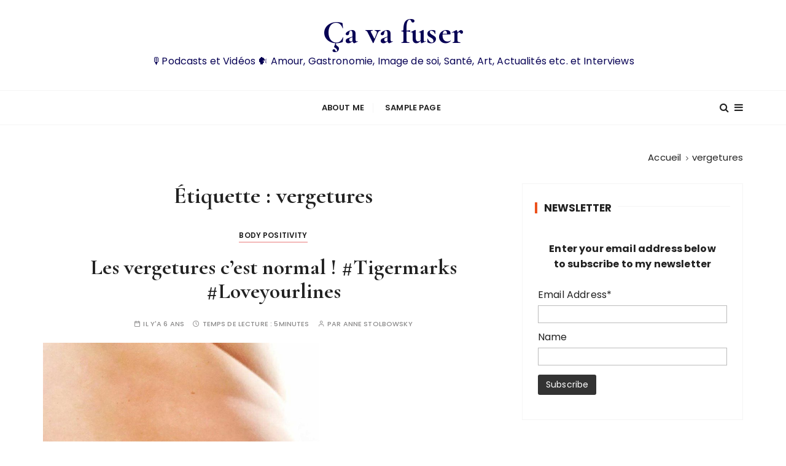

--- FILE ---
content_type: text/html; charset=UTF-8
request_url: https://anneandfriends.com/fr/tag/vergetures/
body_size: 35091
content:
<!doctype html>
<html lang="fr-FR" itemscope itemtype="https://schema.org/WebSite">
<head>
	<meta charset="UTF-8">
	<meta name="viewport" content="width=device-width, initial-scale=1">
	<link rel="profile" href="https://gmpg.org/xfn/11">

	<meta name='robots' content='index, follow, max-image-preview:large, max-snippet:-1, max-video-preview:-1' />
	<style>img:is([sizes="auto" i], [sizes^="auto," i]) { contain-intrinsic-size: 3000px 1500px }</style>
	
	<!-- This site is optimized with the Yoast SEO plugin v25.6 - https://yoast.com/wordpress/plugins/seo/ -->
	<title>Archives des vergetures - Ça va fuser</title>
	<link rel="canonical" href="https://anneandfriends.com/fr/tag/vergetures/" />
	<meta property="og:locale" content="fr_FR" />
	<meta property="og:type" content="article" />
	<meta property="og:title" content="Archives des vergetures - Ça va fuser" />
	<meta property="og:url" content="https://anneandfriends.com/fr/tag/vergetures/" />
	<meta property="og:site_name" content="Ça va fuser" />
	<meta name="twitter:card" content="summary_large_image" />
	<script type="application/ld+json" class="yoast-schema-graph">{"@context":"https://schema.org","@graph":[{"@type":"CollectionPage","@id":"https://anneandfriends.com/fr/tag/vergetures/","url":"https://anneandfriends.com/fr/tag/vergetures/","name":"Archives des vergetures - Ça va fuser","isPartOf":{"@id":"https://anneandfriends.com/fr/#website"},"primaryImageOfPage":{"@id":"https://anneandfriends.com/fr/tag/vergetures/#primaryimage"},"image":{"@id":"https://anneandfriends.com/fr/tag/vergetures/#primaryimage"},"thumbnailUrl":"https://anneandfriends.com/wp-content/uploads/2019/09/vergetures-or.jpg","breadcrumb":{"@id":"https://anneandfriends.com/fr/tag/vergetures/#breadcrumb"},"inLanguage":"fr-FR"},{"@type":"ImageObject","inLanguage":"fr-FR","@id":"https://anneandfriends.com/fr/tag/vergetures/#primaryimage","url":"https://anneandfriends.com/wp-content/uploads/2019/09/vergetures-or.jpg","contentUrl":"https://anneandfriends.com/wp-content/uploads/2019/09/vergetures-or.jpg","width":950,"height":950},{"@type":"BreadcrumbList","@id":"https://anneandfriends.com/fr/tag/vergetures/#breadcrumb","itemListElement":[{"@type":"ListItem","position":1,"name":"Accueil","item":"https://anneandfriends.com/fr/"},{"@type":"ListItem","position":2,"name":"vergetures"}]},{"@type":"WebSite","@id":"https://anneandfriends.com/fr/#website","url":"https://anneandfriends.com/fr/","name":"Ça va fuser","description":"&#x1f399;&#xfe0f;Podcasts et Vidéos &#x1f5e3;&#xfe0f; Amour, Gastronomie, Image de soi, Santé, Art, Actualités etc. et Interviews","potentialAction":[{"@type":"SearchAction","target":{"@type":"EntryPoint","urlTemplate":"https://anneandfriends.com/fr/?s={search_term_string}"},"query-input":{"@type":"PropertyValueSpecification","valueRequired":true,"valueName":"search_term_string"}}],"inLanguage":"fr-FR"}]}</script>
	<!-- / Yoast SEO plugin. -->


<link rel='dns-prefetch' href='//fonts.googleapis.com' />
<link rel="alternate" type="application/rss+xml" title="Ça va fuser &raquo; Flux" href="https://anneandfriends.com/fr/feed/" />
<link rel="alternate" type="application/rss+xml" title="Ça va fuser &raquo; Flux des commentaires" href="https://anneandfriends.com/fr/comments/feed/" />
<link rel="alternate" type="application/rss+xml" title="Ça va fuser &raquo; Flux de l’étiquette vergetures" href="https://anneandfriends.com/fr/tag/vergetures/feed/" />
<script type="text/javascript">
/* <![CDATA[ */
window._wpemojiSettings = {"baseUrl":"https:\/\/s.w.org\/images\/core\/emoji\/16.0.1\/72x72\/","ext":".png","svgUrl":"https:\/\/s.w.org\/images\/core\/emoji\/16.0.1\/svg\/","svgExt":".svg","source":{"concatemoji":"https:\/\/anneandfriends.com\/wp-includes\/js\/wp-emoji-release.min.js?ver=6.8.3"}};
/*! This file is auto-generated */
!function(s,n){var o,i,e;function c(e){try{var t={supportTests:e,timestamp:(new Date).valueOf()};sessionStorage.setItem(o,JSON.stringify(t))}catch(e){}}function p(e,t,n){e.clearRect(0,0,e.canvas.width,e.canvas.height),e.fillText(t,0,0);var t=new Uint32Array(e.getImageData(0,0,e.canvas.width,e.canvas.height).data),a=(e.clearRect(0,0,e.canvas.width,e.canvas.height),e.fillText(n,0,0),new Uint32Array(e.getImageData(0,0,e.canvas.width,e.canvas.height).data));return t.every(function(e,t){return e===a[t]})}function u(e,t){e.clearRect(0,0,e.canvas.width,e.canvas.height),e.fillText(t,0,0);for(var n=e.getImageData(16,16,1,1),a=0;a<n.data.length;a++)if(0!==n.data[a])return!1;return!0}function f(e,t,n,a){switch(t){case"flag":return n(e,"\ud83c\udff3\ufe0f\u200d\u26a7\ufe0f","\ud83c\udff3\ufe0f\u200b\u26a7\ufe0f")?!1:!n(e,"\ud83c\udde8\ud83c\uddf6","\ud83c\udde8\u200b\ud83c\uddf6")&&!n(e,"\ud83c\udff4\udb40\udc67\udb40\udc62\udb40\udc65\udb40\udc6e\udb40\udc67\udb40\udc7f","\ud83c\udff4\u200b\udb40\udc67\u200b\udb40\udc62\u200b\udb40\udc65\u200b\udb40\udc6e\u200b\udb40\udc67\u200b\udb40\udc7f");case"emoji":return!a(e,"\ud83e\udedf")}return!1}function g(e,t,n,a){var r="undefined"!=typeof WorkerGlobalScope&&self instanceof WorkerGlobalScope?new OffscreenCanvas(300,150):s.createElement("canvas"),o=r.getContext("2d",{willReadFrequently:!0}),i=(o.textBaseline="top",o.font="600 32px Arial",{});return e.forEach(function(e){i[e]=t(o,e,n,a)}),i}function t(e){var t=s.createElement("script");t.src=e,t.defer=!0,s.head.appendChild(t)}"undefined"!=typeof Promise&&(o="wpEmojiSettingsSupports",i=["flag","emoji"],n.supports={everything:!0,everythingExceptFlag:!0},e=new Promise(function(e){s.addEventListener("DOMContentLoaded",e,{once:!0})}),new Promise(function(t){var n=function(){try{var e=JSON.parse(sessionStorage.getItem(o));if("object"==typeof e&&"number"==typeof e.timestamp&&(new Date).valueOf()<e.timestamp+604800&&"object"==typeof e.supportTests)return e.supportTests}catch(e){}return null}();if(!n){if("undefined"!=typeof Worker&&"undefined"!=typeof OffscreenCanvas&&"undefined"!=typeof URL&&URL.createObjectURL&&"undefined"!=typeof Blob)try{var e="postMessage("+g.toString()+"("+[JSON.stringify(i),f.toString(),p.toString(),u.toString()].join(",")+"));",a=new Blob([e],{type:"text/javascript"}),r=new Worker(URL.createObjectURL(a),{name:"wpTestEmojiSupports"});return void(r.onmessage=function(e){c(n=e.data),r.terminate(),t(n)})}catch(e){}c(n=g(i,f,p,u))}t(n)}).then(function(e){for(var t in e)n.supports[t]=e[t],n.supports.everything=n.supports.everything&&n.supports[t],"flag"!==t&&(n.supports.everythingExceptFlag=n.supports.everythingExceptFlag&&n.supports[t]);n.supports.everythingExceptFlag=n.supports.everythingExceptFlag&&!n.supports.flag,n.DOMReady=!1,n.readyCallback=function(){n.DOMReady=!0}}).then(function(){return e}).then(function(){var e;n.supports.everything||(n.readyCallback(),(e=n.source||{}).concatemoji?t(e.concatemoji):e.wpemoji&&e.twemoji&&(t(e.twemoji),t(e.wpemoji)))}))}((window,document),window._wpemojiSettings);
/* ]]> */
</script>
<style id='wp-emoji-styles-inline-css' type='text/css'>

	img.wp-smiley, img.emoji {
		display: inline !important;
		border: none !important;
		box-shadow: none !important;
		height: 1em !important;
		width: 1em !important;
		margin: 0 0.07em !important;
		vertical-align: -0.1em !important;
		background: none !important;
		padding: 0 !important;
	}
</style>
<link rel='stylesheet' id='contact-form-7-css' href='https://anneandfriends.com/wp-content/plugins/contact-form-7/includes/css/styles.css?ver=6.1' type='text/css' media='all' />
<link rel='stylesheet' id='gucherry-blog-style-css' href='https://anneandfriends.com/wp-content/themes/gucherry-blog/style.css?ver=6.8.3' type='text/css' media='all' />
<link rel='stylesheet' id='gucherry-blog-google-fonts-css' href='//fonts.googleapis.com/css?family=Cormorant+Garamond%3A400%2C400i%2C500%2C500i%2C600%2C600i%2C700%2C700i%26display%3Dswap%7CPoppins%3A400%2C400i%2C500%2C600%2C700%2C700i&#038;subset=latin%2Clatin-ext&#038;ver=6.8.3' type='text/css' media='all' />
<link rel='stylesheet' id='gucherry-blog-main-css' href='https://anneandfriends.com/wp-content/themes/gucherry-blog/everestthemes/assets/dist/css/main-style.css?ver=6.8.3' type='text/css' media='all' />
<link rel='stylesheet' id='gucherry-blog-woocommerce-style-css' href='https://anneandfriends.com/wp-content/themes/gucherry-blog/everestthemes/woocommerce/woocommerce.css?ver=6.8.3' type='text/css' media='all' />
<link rel='stylesheet' id='sib-front-css-css' href='https://anneandfriends.com/wp-content/plugins/mailin/css/mailin-front.css?ver=6.8.3' type='text/css' media='all' />
<script type="text/javascript" src="https://anneandfriends.com/wp-includes/js/jquery/jquery.min.js?ver=3.7.1" id="jquery-core-js"></script>
<script type="text/javascript" src="https://anneandfriends.com/wp-includes/js/jquery/jquery-migrate.min.js?ver=3.4.1" id="jquery-migrate-js"></script>
<script type="text/javascript" id="sib-front-js-js-extra">
/* <![CDATA[ */
var sibErrMsg = {"invalidMail":"Please fill out valid email address","requiredField":"Please fill out required fields","invalidDateFormat":"Please fill out valid date format","invalidSMSFormat":"Please fill out valid phone number"};
var ajax_sib_front_object = {"ajax_url":"https:\/\/anneandfriends.com\/wp-admin\/admin-ajax.php","ajax_nonce":"635f4cb69a","flag_url":"https:\/\/anneandfriends.com\/wp-content\/plugins\/mailin\/img\/flags\/"};
/* ]]> */
</script>
<script type="text/javascript" src="https://anneandfriends.com/wp-content/plugins/mailin/js/mailin-front.js?ver=1753871675" id="sib-front-js-js"></script>

<!-- OG: 3.3.7 -->
<meta property="og:image" content="https://anneandfriends.com/wp-content/uploads/2019/05/cropped-icone-aaf-0519-2.png"><meta property="og:type" content="website"><meta property="og:locale" content="fr_FR"><meta property="og:site_name" content="Ça va fuser"><meta property="og:url" content="https://anneandfriends.com/fr/tag/vergetures/"><meta property="og:title" content="Archives des vergetures - Ça va fuser">

<meta property="twitter:partner" content="ogwp"><meta property="twitter:title" content="Archives des vergetures - Ça va fuser"><meta property="twitter:url" content="https://anneandfriends.com/fr/tag/vergetures/">
<meta itemprop="image" content="https://anneandfriends.com/wp-content/uploads/2019/05/cropped-icone-aaf-0519-2.png"><meta itemprop="name" content="Archives des vergetures - Ça va fuser">
<!-- /OG -->

<link rel="https://api.w.org/" href="https://anneandfriends.com/wp-json/" /><link rel="alternate" title="JSON" type="application/json" href="https://anneandfriends.com/wp-json/wp/v2/tags/186" /><link rel="EditURI" type="application/rsd+xml" title="RSD" href="https://anneandfriends.com/xmlrpc.php?rsd" />
<meta name="generator" content="WordPress 6.8.3" />
    <style type="text/css">  
       
        q,
        h1,
        h2,
        h3,
        h4,
        h5,
        h6, 
        .h1,
        .h2,
        .h3,
        .h4,
        .h5,
        .h6,
        blockquote,
        .site-title {

                        font-family: Cormorant Garamond;
                    }
            h1,
        h2,
        h3,
        h4,
        h5,
        h6, 
        .h1,
        .h2,
        .h3,
        .h4,
        .h5,
        .h6
        {
                    line-height: 1.1;
                    }
    
    </style>
        
    <style type="text/css">.recentcomments a{display:inline !important;padding:0 !important;margin:0 !important;}</style>		<style type="text/css">
					.site-title a,
			.site-description {
				color: #070054;
			}
				</style>
		<link rel="icon" href="https://anneandfriends.com/wp-content/uploads/2019/05/cropped-icone-aaf-0519-2-32x32.png" sizes="32x32" />
<link rel="icon" href="https://anneandfriends.com/wp-content/uploads/2019/05/cropped-icone-aaf-0519-2-192x192.png" sizes="192x192" />
<link rel="apple-touch-icon" href="https://anneandfriends.com/wp-content/uploads/2019/05/cropped-icone-aaf-0519-2-180x180.png" />
<meta name="msapplication-TileImage" content="https://anneandfriends.com/wp-content/uploads/2019/05/cropped-icone-aaf-0519-2-270x270.png" />
</head>

<body class="archive tag tag-vergetures tag-186 wp-embed-responsive wp-theme-gucherry-blog hfeed">
	<div class="page-wrap">
	   <a class="skip-link screen-reader-text" href="#content">Passer au contenu</a>
		<header class="mastheader gc-header-s1">
			<div class="header-inner">
			   					<div class="gc-logo-block">
										<div class="gc-container">
						<div class="site-identity">
													<span class="site-title"><a href="https://anneandfriends.com/fr/" rel="home">Ça va fuser</a></span>
													<p class="site-description">&#x1f399;&#xfe0f;Podcasts et Vidéos &#x1f5e3;&#xfe0f; Amour, Gastronomie, Image de soi, Santé, Art, Actualités etc. et Interviews</p>
												</div><!-- // site-identity -->
					</div><!-- // gc-container -->
				</div><!-- // gc-logo-block -->
				<div class="bottom-header">
					<div class="gc-container">
						<div class="gc-row">
							<div class="gc-col left">
								<div class="social-icons">
									<ul>
																			</ul>
								</div><!-- // social-icons -->
							</div><!-- // gc-col -->
							<div class="gc-col center">
								<div class="primary-navigation-wrap">
									<div class="menu-toggle">
										<span class="hamburger-bar"></span>
										<span class="hamburger-bar"></span>
										<span class="hamburger-bar"></span>
									</div><!-- .menu-toggle -->
									<nav id="site-navigation" class="site-navigation">
												<ul class="primary-menu">
			<li class="page_item page-item-67"><a href="https://anneandfriends.com/fr/about-me/">About me</a></li>
<li class="page_item page-item-2"><a href="https://anneandfriends.com/fr/sample-page/">Sample Page</a></li>
		</ul>
											</nav>
								</div><!-- // primary-navigation-wrap -->
							</div><!-- // gc-col -->
							<div class="gc-col right">
							   								<button class="search-trigger"><i class="fa fa-search" aria-hidden="true"></i></button>
																	<button class="canvas-trigger"><i class="fa fa-bars" aria-hidden="true"></i></button>
																</div><!-- // gc-col -->
						</div><!-- // gc-row -->
					</div><!-- // gc-container -->
				</div><!-- // bottom-header -->
			</div><!-- // header-inner -->
		</header><!-- // mastheader gc-header-s1 -->
		<div class="search-overlay-holder">
			<div class="gc-container">
				<div class="search-wrapper">
						<form role="search" method="get" id="searchform" class="search-form" action="https://anneandfriends.com/fr/" >
	<label>
		<span class="screen-reader-text">Recherche pour :</span>
		<input type="search" class="search-field" placeholder="Saisissez les mots-clés et tapez sur « Entrée »" value="" name="s" />
	</label>
	
	<button type="submit" class="search-submit"><i class="fa fa-search" aria-hidden="true">
	</i></button>
	</form>					<div class="form-close">
						<svg width="20" height="20" class="close-search-overlay">
							<line y2="100%" x2="0" y1="0" x1="100%" stroke-width="1.1" stroke="#000"></line>
							<line y2="100%" x2="100%" y1="0%" x1="0%" stroke-width="1.1" stroke="#000"></line>
						</svg>
					</div>
				</div>
			</div><!-- // gc-container -->
		</div><!-- // search-overlay-holder -->
		<div class="site-overlay"></div>
				<aside class="canvas-sidebar secondary-widget-area">
			<div class="canvas-inner">
				<div class="canvas-header">
					<button class="close-canvas"><i class="feather icon-x"></i></button>
				</div>
				<!--// canvas-header -->
				<div class="canvas-entry">
									</div><!-- // canvas-entry -->
			</div><!-- // canvas-inner -->
		</aside><!-- // canvas-sidebar -->
			
	<section class="main-content-area-wrap">
        <div class="archive-page-wrap">
            <div class="archive-page-s1 layout-tweak">
                <div class="gc-container">
                     			<div class="gc-breadcrumb">
                <div class="breadcrumb-entry">
                    <nav aria-label="Fil d’Ariane" class="site-breadcrumbs clrbreadcrumbs" itemprop="breadcrumb"><ul class="trail-items" itemscope itemtype="http://schema.org/BreadcrumbList"><meta name="numberOfItems" content="2" /><meta name="itemListOrder" content="Ascending" /><li class="trail-item trail-begin" itemprop="itemListElement" itemscope itemtype="https://schema.org/ListItem"><a href="https://anneandfriends.com/fr" rel="home" aria-label="Accueil" itemtype="https://schema.org/Thing" itemprop="item"><span itemprop="name">Accueil</span></a><span class="breadcrumb-sep"></span><meta content="1" itemprop="position" /></li><li class="trail-item trail-end" itemprop="itemListElement" itemscope itemtype="https://schema.org/ListItem"><a href="https://anneandfriends.com/fr/tag/vergetures/" itemtype="https://schema.org/Thing" itemprop="item"><span itemprop="name">vergetures</span></a><meta content="2" itemprop="position" /></li></ul></nav>                </div><!-- // breadcrumb-entry -->
            </div><!-- // gc-breadcrumb -->
 			                    <div id="primary" class="content-area">
                        <main class="site-main">
                            <div class="archive-inner">
                                <div class="row">
                                                                       <div class="col-lg-8 col-md-12 sticky-portion">
                                        <div class="archive-entry">
                                                                                            <div class="page-title">
                                                   <h1>Étiquette : <span>vergetures</span></h1>                                                </div><!-- // page-ttile -->
                                                                                            <div class="archive-items-entry">
                                                                                              <div class="gc-blog-lists gc-blog-list-s1">
                                                    <article id="post-256" class="post-256 post type-post status-publish format-standard has-post-thumbnail hentry category-body-positivity tag-beauty-marks tag-body-positive-fr tag-estrias tag-love-your-lines tag-real-body tag-stretch-marks tag-tiger-marks tag-tiger-stripes tag-vergetures">
    <div class="post-content">
        <div class="top-block">
            <div class="entry-cats"><ul class="post-categories">
	<li><a href="https://anneandfriends.com/fr/category/body-positivity/" rel="category tag">Body Positivity</a></li></ul></div>            <div class="post-title">
                <h3><a href="https://anneandfriends.com/fr/les-vergetures-cest-normal-tigermarks-loveyourlines/">Les vergetures c&rsquo;est normal ! #Tigermarks #Loveyourlines</a></h3>
            </div><!-- // post-title -->
            <div class="entry-metas">
                <ul>
                    <li class="posted-time"><span>Il y&#039;a 6 ans</span></li>                    <li class="read-time">Temps de lecture : <span>5minutes</span></li>                    <li class="author">Par <span class="author vcard"><a class="url fn n" href="https://anneandfriends.com/fr/author/anne/">Anne Stolbowsky</a></span></li>                                    </ul>
            </div><!-- // entry-metas -->
        </div><!-- // top-block -->
                    <div class="mid-block is-post-format-block">
                <figure class="thumb is-standard">
                    <a href="https://anneandfriends.com/fr/les-vergetures-cest-normal-tigermarks-loveyourlines/">
                        <img width="450" height="450" src="https://anneandfriends.com/wp-content/uploads/2019/09/vergetures-or.jpg" class="attachment-gucherry-blog-thumbnail-one size-gucherry-blog-thumbnail-one wp-post-image" alt="Les vergetures c&rsquo;est normal ! #Tigermarks #Loveyourlines" decoding="async" fetchpriority="high" srcset="https://anneandfriends.com/wp-content/uploads/2019/09/vergetures-or.jpg 950w, https://anneandfriends.com/wp-content/uploads/2019/09/vergetures-or-150x150.jpg 150w, https://anneandfriends.com/wp-content/uploads/2019/09/vergetures-or-300x300.jpg 300w, https://anneandfriends.com/wp-content/uploads/2019/09/vergetures-or-768x768.jpg 768w, https://anneandfriends.com/wp-content/uploads/2019/09/vergetures-or-370x370.jpg 370w" sizes="(max-width: 450px) 100vw, 450px" />                    </a> 
                </figure><!-- // thumb -->
            </div><!-- // mid-block -->
                    <div class="bottom-block">
            <div class="excerpt has-dropcap">
            <p>Avez vous déjà tapé le mot vergeture dans un moteur de recherche ? Le premier résultat qui sort en général n&rsquo;est pas une définition ou une explication scientifique, le premier résultat est « Comment faire disparaître les vergetures ? &#8211; CalculerSonIMC« ,&#8230;</p>
            </div><!-- // excerpt -->
            <div class="permalink">
                <a class="gc-button-primary medium" href="https://anneandfriends.com/fr/les-vergetures-cest-normal-tigermarks-loveyourlines/">Continuer la lecture</a>
            </div><!-- // permalink -->
        </div><!-- // bottom-block -->
    </div><!-- // post-content -->
</article><!-- // hentry -->
            <div class="gc-pagination">
                <div class="pagination-entry">
                                </div><!-- // pagination-entry -->
            </div><!-- // gc-pagination -->
               
                                                </div><!-- // gc-blog-lists gc-blog-list-s1 -->
                                                                                            </div><!-- // archive-items-entry -->
                                        </div><!-- // archive-entry -->
                                    </div><!-- // col -->
                                    <div class="col-lg-4 col-md-12 sticky-portion">
    <aside id="secondary" class="secondary-widget-area">
        <div id="sib_subscribe_form-7" class="widget widget_sib_subscribe_form"><div class="widget-title"><h3>Newsletter</h3></div>
			<form id="sib_signup_form_1" method="post" class="sib_signup_form">
				<div class="sib_loader" style="display:none;"><img
							src="https://anneandfriends.com/wp-includes/images/spinner.gif" alt="loader"></div>
				<input type="hidden" name="sib_form_action" value="subscribe_form_submit">
				<input type="hidden" name="sib_form_id" value="1">
                <input type="hidden" name="sib_form_alert_notice" value="Please fill out this field">
                <input type="hidden" name="sib_form_invalid_email_notice" value="This email address is not valid">
                <input type="hidden" name="sib_security" value="635f4cb69a">
				<div class="sib_signup_box_inside_1">
					<div style="/*display:none*/" class="sib_msg_disp">
					</div>
                    					<p class="sib-email-area">
<p align="center"><strong>Enter your email address below </br>
to subscribe to my newsletter</strong>
</p>
</br>
    <label class="sib-email-area">Email Address*</label>
    <input type="email" class="sib-email-area" name="email" required="required">
</p>
<p class="sib-NAME-area">
    <label class="sib-NAME-area">Name</label>
    <input type="text" class="sib-NAME-area" name="NAME">
</p>
<p>
    <input type="submit" class="sib-default-btn" value="Subscribe">
</p>				</div>
			</form>
			<style>
				form#sib_signup_form_1 {
    padding: 5px;
    -moz-box-sizing:border-box;
    -webkit-box-sizing: border-box;
    box-sizing: border-box;
}
form#sib_signup_form_1 input[type=text],form#sib_signup_form_1 input[type=email], form#sib_signup_form_1 select {
    width: 100%;
    border: 1px solid #bbb;
    height: auto;
    margin: 5px 0 0 0;
}
form#sib_signup_form_1 .sib-default-btn {
    margin: 5px 0;
    padding: 6px 12px;
    color:#fff;
    background-color: #333;
    border-color: #2E2E2E;
    font-size: 14px;
    font-weight:400;
    line-height: 1.4285;
    text-align: center;
    cursor: pointer;
    vertical-align: middle;
    -webkit-user-select:none;
    -moz-user-select:none;
    -ms-user-select:none;
    user-select:none;
    white-space: normal;
    border:1px solid transparent;
    border-radius: 3px;
}
form#sib_signup_form_1 .sib-default-btn:hover {
    background-color: #444;
}
form#sib_signup_form_1 p{
    margin: 10px 0 0 0;
}form#sib_signup_form_1 p.sib-alert-message {
    padding: 6px 12px;
    margin-bottom: 20px;
    border: 1px solid transparent;
    border-radius: 4px;
    -webkit-box-sizing: border-box;
    -moz-box-sizing: border-box;
    box-sizing: border-box;
}
form#sib_signup_form_1 p.sib-alert-message-error {
    background-color: #f2dede;
    border-color: #ebccd1;
    color: #a94442;
}
form#sib_signup_form_1 p.sib-alert-message-success {
    background-color: #dff0d8;
    border-color: #d6e9c6;
    color: #3c763d;
}
form#sib_signup_form_1 p.sib-alert-message-warning {
    background-color: #fcf8e3;
    border-color: #faebcc;
    color: #8a6d3b;
}
			</style>
			</div><div id="recent-comments-2" class="widget widget_recent_comments"><div class="widget-title"><h3>Derniers commentaires</h3></div><ul id="recentcomments"><li class="recentcomments"><span class="comment-author-link"><a href="https://anneandfriends.com/body-positive-campaign-35-videos-that-could-change-your-view-on-body-image/" class="url" rel="ugc">Body positive campaign : 35 videos that could change your view on body image ! &#8211; Anne and Friends</a></span> dans <a href="https://anneandfriends.com/fr/chromat-spring-summer-2020-les-rois-de-la-diversite/#comment-5">#Chromat Spring Summer 2020 : Les rois de la diversité !</a></li></ul></div><div id="categories-2" class="widget widget_categories"><div class="widget-title"><h3>Catégories</h3></div>
			<ul>
					<li class="cat-item cat-item-8"><a href="https://anneandfriends.com/fr/category/barcelona/">Barcelona</a> (1)
</li>
	<li class="cat-item cat-item-1"><a href="https://anneandfriends.com/fr/category/body-positivity/">Body Positivity</a> (8)
</li>
	<li class="cat-item cat-item-27"><a href="https://anneandfriends.com/fr/category/expatlife/">Expatlife</a> (2)
</li>
	<li class="cat-item cat-item-17"><a href="https://anneandfriends.com/fr/category/interviews/">Interviews</a> (1)
</li>
	<li class="cat-item cat-item-7"><a href="https://anneandfriends.com/fr/category/life/">Life</a> (6)
</li>
	<li class="cat-item cat-item-253"><a href="https://anneandfriends.com/fr/category/mode/">Mode</a> (4)
</li>
			</ul>

			</div><div id="search-2" class="widget widget_search"><div class="widget-title"><h3>À la recherche de quelque chose ?</h3></div><form role="search" method="get" id="searchform" class="search-form" action="https://anneandfriends.com/fr/" >
	<label>
		<span class="screen-reader-text">Recherche pour :</span>
		<input type="search" class="search-field" placeholder="Saisissez les mots-clés et tapez sur « Entrée »" value="" name="s" />
	</label>
	
	<button type="submit" class="search-submit"><i class="fa fa-search" aria-hidden="true">
	</i></button>
	</form></div><div id="meta-2" class="widget widget_meta"><div class="widget-title"><h3>Méta</h3></div>
		<ul>
						<li><a rel="nofollow" href="https://anneandfriends.com/wp-login.php">Connexion</a></li>
			<li><a href="https://anneandfriends.com/fr/feed/">Flux des publications</a></li>
			<li><a href="https://anneandfriends.com/fr/comments/feed/">Flux des commentaires</a></li>

			<li><a href="https://fr.wordpress.org/">Site de WordPress-FR</a></li>
		</ul>

		</div><div id="polylang-2" class="widget widget_polylang"><div class="widget-title"><h3>Langues</h3></div><ul>
	<li class="lang-item lang-item-34 lang-item-fr current-lang lang-item-first"><a lang="fr-FR" hreflang="fr-FR" href="https://anneandfriends.com/fr/tag/vergetures/" aria-current="true"><img src="[data-uri]" alt="Français" width="16" height="11" style="width: 16px; height: 11px;" /></a></li>
</ul>
</div>    </aside><!-- // aside -->
</div><!-- // col-lg-4 -->                                </div><!-- // row -->
                            </div><!-- // archive-inner -->
                        </main><!-- // site-main -->
                    </div><!-- // # primary -->
                </div><!-- // gc-container -->
            </div><!-- // archive-page-s1 layout-tweak -->
        </div><!-- // archive-page-wrap -->
    </section><!-- // main-content-area-wrap -->

                <div id="gc-backtotop">
            <a href="#" class="caption">Revenir en haut de page</a>
        </div><!-- // gc-backtotop -->
                <footer class="footer secondary-widget-area">
            <div class="footer-inner">
                <div class="footer-entry">
                                       <div class="gc-container">
                        <div class="footer-top">
                            <div class="site-identity">
                                                           </div><!-- // site-identity -->
                        </div><!-- // footer-top -->
                    </div><!-- // gc-container -->
                                        <div class="footer-bottom">
                        <div class="gc-container">
                            <div class="copyright-info">
                                <p>
                                GuCherry Blog par <a href="https://everestthemes.com">Everestthemes</a> 
				                </p>
                            </div><!-- // copyright-info -->
                        </div><!-- // gc-container -->
                    </div><!-- // footer-bottom -->
                </div><!-- // footer-entry -->
            </div><!-- // footer-inner -->
        </footer><!-- // footer -->

    </div><!-- // page-wrap -->

<script type="speculationrules">
{"prefetch":[{"source":"document","where":{"and":[{"href_matches":"\/*"},{"not":{"href_matches":["\/wp-*.php","\/wp-admin\/*","\/wp-content\/uploads\/*","\/wp-content\/*","\/wp-content\/plugins\/*","\/wp-content\/themes\/gucherry-blog\/*","\/*\\?(.+)"]}},{"not":{"selector_matches":"a[rel~=\"nofollow\"]"}},{"not":{"selector_matches":".no-prefetch, .no-prefetch a"}}]},"eagerness":"conservative"}]}
</script>
<!-- HFCM by 99 Robots - Snippet # 1: onesignql -->
<link rel="manifest" href="/manifest.json" />
<script src="https://cdn.onesignal.com/sdks/OneSignalSDK.js" async=""></script>
<script>
  var OneSignal = window.OneSignal || [];
  OneSignal.push(function() {
    OneSignal.init({
      appId: "605c72a3-ec06-41d8-88d6-45441480dd4d",
    });
  });
</script>
<!-- /end HFCM by 99 Robots -->
<script type="text/javascript" src="https://anneandfriends.com/wp-includes/js/dist/hooks.min.js?ver=4d63a3d491d11ffd8ac6" id="wp-hooks-js"></script>
<script type="text/javascript" src="https://anneandfriends.com/wp-includes/js/dist/i18n.min.js?ver=5e580eb46a90c2b997e6" id="wp-i18n-js"></script>
<script type="text/javascript" id="wp-i18n-js-after">
/* <![CDATA[ */
wp.i18n.setLocaleData( { 'text direction\u0004ltr': [ 'ltr' ] } );
/* ]]> */
</script>
<script type="text/javascript" src="https://anneandfriends.com/wp-content/plugins/contact-form-7/includes/swv/js/index.js?ver=6.1" id="swv-js"></script>
<script type="text/javascript" id="contact-form-7-js-translations">
/* <![CDATA[ */
( function( domain, translations ) {
	var localeData = translations.locale_data[ domain ] || translations.locale_data.messages;
	localeData[""].domain = domain;
	wp.i18n.setLocaleData( localeData, domain );
} )( "contact-form-7", {"translation-revision-date":"2025-02-06 12:02:14+0000","generator":"GlotPress\/4.0.1","domain":"messages","locale_data":{"messages":{"":{"domain":"messages","plural-forms":"nplurals=2; plural=n > 1;","lang":"fr"},"This contact form is placed in the wrong place.":["Ce formulaire de contact est plac\u00e9 dans un mauvais endroit."],"Error:":["Erreur\u00a0:"]}},"comment":{"reference":"includes\/js\/index.js"}} );
/* ]]> */
</script>
<script type="text/javascript" id="contact-form-7-js-before">
/* <![CDATA[ */
var wpcf7 = {
    "api": {
        "root": "https:\/\/anneandfriends.com\/wp-json\/",
        "namespace": "contact-form-7\/v1"
    }
};
/* ]]> */
</script>
<script type="text/javascript" src="https://anneandfriends.com/wp-content/plugins/contact-form-7/includes/js/index.js?ver=6.1" id="contact-form-7-js"></script>
<script type="text/javascript" id="gucherry-blog-ajax-script-js-extra">
/* <![CDATA[ */
var gucherry_blog_obj = {"ajaxurl":"https:\/\/anneandfriends.com\/wp-admin\/admin-ajax.php","posts":"{\"tag\":\"vergetures\",\"lang\":\"fr\",\"error\":\"\",\"m\":\"\",\"p\":0,\"post_parent\":\"\",\"subpost\":\"\",\"subpost_id\":\"\",\"attachment\":\"\",\"attachment_id\":0,\"name\":\"\",\"pagename\":\"\",\"page_id\":0,\"second\":\"\",\"minute\":\"\",\"hour\":\"\",\"day\":0,\"monthnum\":0,\"year\":0,\"w\":0,\"category_name\":\"\",\"cat\":\"\",\"tag_id\":186,\"author\":\"\",\"author_name\":\"\",\"feed\":\"\",\"tb\":\"\",\"paged\":0,\"meta_key\":\"\",\"meta_value\":\"\",\"preview\":\"\",\"s\":\"\",\"sentence\":\"\",\"title\":\"\",\"fields\":\"all\",\"menu_order\":\"\",\"embed\":\"\",\"category__in\":[],\"category__not_in\":[],\"category__and\":[],\"post__in\":[],\"post__not_in\":[],\"post_name__in\":[],\"tag__in\":[],\"tag__not_in\":[],\"tag__and\":[],\"tag_slug__in\":[\"vergetures\"],\"tag_slug__and\":[],\"post_parent__in\":[],\"post_parent__not_in\":[],\"author__in\":[],\"author__not_in\":[],\"search_columns\":[],\"ignore_sticky_posts\":false,\"suppress_filters\":false,\"cache_results\":true,\"update_post_term_cache\":true,\"update_menu_item_cache\":false,\"lazy_load_term_meta\":true,\"update_post_meta_cache\":true,\"post_type\":\"\",\"posts_per_page\":10,\"nopaging\":false,\"comments_per_page\":\"50\",\"no_found_rows\":false,\"taxonomy\":\"language\",\"term\":\"fr\",\"order\":\"DESC\"}","current_page":"1","max_page":"1","first_page":"https:\/\/anneandfriends.com\/fr\/tag\/vergetures\/"};
/* ]]> */
</script>
<script type="text/javascript" src="https://anneandfriends.com/wp-content/themes/gucherry-blog/everestthemes/assets/dist/js/ajax-script.js?ver=1.1.10" id="gucherry-blog-ajax-script-js"></script>
<script type="text/javascript" src="https://anneandfriends.com/wp-content/themes/gucherry-blog/everestthemes/assets/dist/js/bundle.min.js?ver=1.1.10" id="gucherry-blog-bundle-js"></script>
<script type="text/javascript" src="https://anneandfriends.com/wp-content/themes/gucherry-blog/everestthemes/assets/src/js/libraries/navigation.js?ver=1.1.10" id="gucherry-blog-navigation-js"></script>
<script type="text/javascript" src="https://anneandfriends.com/wp-content/themes/gucherry-blog/everestthemes/assets/src/js/libraries/skip-link-focus-fix.js?ver=1.1.10" id="gucherry-blog-skip-link-focus-fix-js"></script>

</body>

</html>
